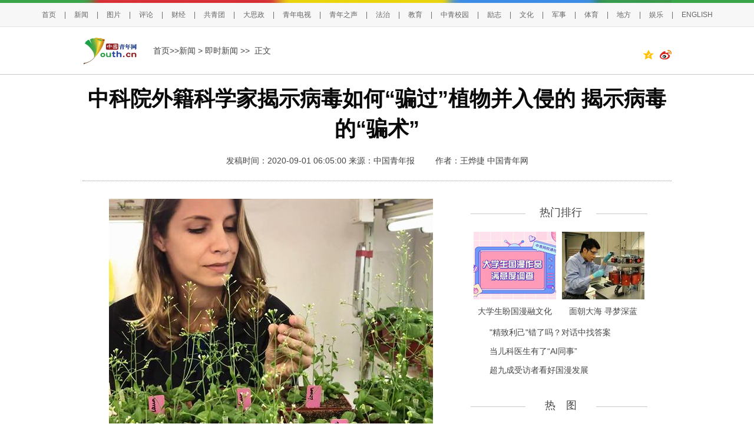

--- FILE ---
content_type: text/html
request_url: https://news.youth.cn/jsxw/202009/t20200901_12474494.htm
body_size: 11577
content:
<!DOCTYPE html>
<html lang="en">
<head>
<meta charset="gb2312">
<META name="keywords" content='中国青年网;植物;罗莎;病毒;细胞;研究;叶绿体;病原体;团队;细胞膜;传递'> 
<META name="Description" content='中青报·中青网记者王烨捷来源：中国青年报（2020年09月01日12版）外籍科学家罗莎·洛萨诺·杜兰（RosaLozanoDuran）。受访者提供病毒“骗过”植物并入侵的途径示意图。受访者提供扫一扫看视频为什么植物会被病毒、细菌侵袭？病毒、细菌是如何“骗过”植物自身的防御体系的？如何在保证植物产量不减少的情况下还能增强抵抗力？'>
<meta name="catalogs" content="y_20323">
<meta name="contentid" content="12474494">
<meta name="publishdate" content="2020-09-01">
<meta name="author" content="青网新闻郭森">
<meta name="source" content="中国青年报">
<meta name="editor" content="王烨捷" />
<title>中科院外籍科学家揭示病毒如何“骗过”植物并入侵的 揭示病毒的“骗术”_新闻频道_中国青年网</title>
<!--全网通用头部区块start-->
    <!--[if lte IE 8]>
        <script>
            document.createElement("video");document.createElement("audio");document.createElement("track");
        </script>
<![endif]--> 
<!--全网通用头部区块end-->
<link href="//news.youth.cn/images/20170510page3.css" type="text/css" rel="stylesheet">
<!--全网通用js区块start-->
    <script type="text/javascript" src="//news.youth.cn/images/jquery-1.9.1.min.js"></script>
<script src="//tjs.sjs.sinajs.cn/open/api/js/wb.js" type="text/javascript" charset="gb2312"></script>
<meta http-equiv="Cache-Control" content="no-transform " /> 
<!--全网通用js区块end-->
</head>
<body>
<!--百度自动推送 start-->
<script>
(function(){
    var bp = document.createElement('script');
    var curProtocol = window.location.protocol.split(':')[0];
    if (curProtocol === 'https') {
        bp.src = 'https://zz.bdstatic.com/linksubmit/push.js';        
    }
    else {
        bp.src = 'http://push.zhanzhang.baidu.com/push.js';
    }
    var s = document.getElementsByTagName("script")[0];
    s.parentNode.insertBefore(bp, s);
})();
</script>
<!--百度自动推送 end-->

<span id="ucomments_id" style="display:none;">t12474494</span>
<!--头部导航及头部通栏广告-->
<style>
.hd_top {
    width: 100%;
    border-top: 5px solid #38a548;
    background: #f7f7f7;
    height: 40px;
    border-bottom: 1px solid #e5e5e5;

}
.hd_top1 {
    width: 1000px;
    height: 5px;
    background: url(//news.youth.cn/images/youth_sjy_01.jpg) no-repeat;
    margin: -5px auto;
}
.hd_top_box {
    width: 1240px; 
   
    height: 40px;
    margin: 0 auto;
    line-height: 50px;
   text-align: center;

  font-size: 12px;
    color: #666666;
}
.hd_top_box a {
    padding: 0 14px;
    font-size: 12px;
    color: #666666;
font-family:"Microsoft Yahei",helvetica,arial,sans-serif;
    word-wrap: break-word;
}
.hd_top_box span img{
    vertical-align: middle;
    width: 13px;
    color: #666666;
    transform: translateY(-2px);
    padding: 0 10px;
    cursor: pointer;
}
            
        }

</style>




<div class="hd_top">
            <div class="hd_top1"></div>
<div class="hd_top_box">

<a href="//www.youth.cn/">首页</a>|<a href="//news.youth.cn/">新闻</a>|<a href="//picture.youth.cn/">图片</a>|<a href="//pinglun.youth.cn/">评论</a>|<a href="//finance.youth.cn/">财经</a>|<a href="//www.gqt.org.cn/">共青团</a>|<a href="//dszk.youth.cn/">大思政</a>|<a href="//v.youth.cn/">青年电视</a>|<a href="//qnzs.youth.cn/">青年之声</a>|<a href="//fazhi.youth.cn/">法治</a>|<a href="//edu.youth.cn/">教育</a>|<a href="//txs.youth.cn">中青校园</a>|<a href="//qclz.youth.cn/">励志</a>|<a href="//wenhua.youth.cn/">文化</a>|<a href="//mil.youth.cn/">军事</a>|<a href="//sports.youth.cn/">体育</a>|<a href="//df.youth.cn/">地方</a>|<a href="//fun.youth.cn/">娱乐</a>|<a href="//en.youth.cn/">ENGLISH </a>

    </div>
</div>

<div class="page_line">
  <div class="page_k"> 
    <a href="#" target="_blank"> <img src="//news.youth.cn/images/youth_logo.png" width="95" height="50" class="floleft" /></a>
    <div class="floleft page_zi"> <a href="//www.youth.cn" TARGET="_blank" >首页>></a><a href="../../" target="_blank" title="新闻" class="CurrChnlCls">新闻</a>&nbsp;>&nbsp;<a href="../" target="_blank" title="即时新闻" class="CurrChnlCls">即时新闻</a>&nbsp;&gt;&gt;&nbsp;  正文</div>
</span>
</div>

  </div>
</div>

<div class="page_k">
  <div class="page_title">
    <h1>中科院外籍科学家揭示病毒如何“骗过”植物并入侵的 揭示病毒的“骗术”</h1>
    <h3 style="font-family:'宋体'; font-weight:normal;font-size:14px;margin-bottom:5px;margin-top:5px;" align="center"></h3>
     <div style="padding:10px 0; margin-bottom:10px; text-align: center;">
    <span id="page_right">发稿时间：2020-09-01 06:05:00     </span>
   <span id="source_baidu" style="padding-right: 31px;">

  
    来源：<A HREF='http://zqb.cyol.com/html/2020-09/01/nw.D110000zgqnb_20200901_3-12.htm' TARGET="_BLANK">中国青年报</A>
  


  

</span>

     <span id="author_baidu">
        
        作者：王烨捷
        
     </span>
        
        <span><a href="//www.youth.cn">中国青年网</a></span>
        
   </div>
    <div></div>
  </div>
  <div class="page_left mt25">
    <div class="page_k2">
     <div id="container">
        <div class=TRS_Editor><p align="center"><img src="./W020200901219259480339.jpg" alt="" OLDSRC="W020200901219259480339.jpg" /></p>
<p align="center">外籍科学家罗莎·洛萨诺·杜兰（Rosa Lozano Duran）。受访者提供</p>
<p align="center"><img src="./W020200901219259534856.jpg" alt="" OLDSRC="W020200901219259534856.jpg" /></p>
<p align="center">病毒“骗过”植物并入侵的途径示意图。受访者提供</p>
<p align="center"><img src="./W020200901219259559179.jpg" alt="" OLDSRC="W020200901219259559179.jpg" /></p>
<p align="center">扫一扫 看视频</p>
<p>　　为什么植物会被病毒、细菌侵袭？病毒、细菌是如何“骗过”植物自身的防御体系的？如何在保证植物产量不减少的情况下还能增强抵抗力？北京时间8月24日23时，中国科学院植物科学卓越创新中心上海植物逆境生物学研究中心的外籍科学家罗莎·洛萨诺·杜兰（Rosa Lozano Duran）团队在《细胞》上发表论文，揭示了一条连接细胞膜和叶绿体的重要信号传递途径。</p>
<p>　　植物细胞表面有一层细胞膜，可以将细胞内部与外部环境相隔离，而细胞膜外侧是潜在病原体接触的重要产所。因而，植物需要通过细胞膜感知特定的分子以了解潜在攻击者的存在，并发出“警报”。而这些“警报”必须传递到细胞内部，到达包括叶绿体在内的不同细胞区室。叶绿体为植物特有的、进行光合作用的细胞器，同时也在调节植物对刺激响应中起着核心作用。这些“警报”信号最终到达存储遗传物质的细胞核，调节植物抗病基因表达。尽管对于植物的生存至关重要，但迄今为止，这种“警报”信息如何在细胞内传递尚不完全清楚。</p>
<p>　　罗莎团队的文章揭示了一些植物蛋白如何与细胞膜相关联，并在感知病原体存在时，它们又如何从细胞膜转移至叶绿体内部，“警告”叶绿体有威胁存在。紧接着，叶绿体通过“逆行信号传递”过程，将这些信息传递至细胞核，从而调节抗病基因表达，激活防御以对抗入侵者。该途径是植物细胞将危险信号从外界传递到叶绿体的策略之一，并能快速、及时、准确地整合信号并产生适当的下游响应。</p>
<p>　　有趣的是，这项工作还发现，病原体可以劫持这种在植物细胞内部传递信息的途径。一些来自植物病毒和病原细菌的蛋白质可以巧妙地“模仿”上述植物蛋白质的行为。它们能与细胞膜结合，当植物细胞感受到攻击时，也可以移动至叶绿体。一旦进入叶绿体内部，这些病原体蛋白会损害叶绿体与细胞核之间的通讯，从而阻碍植物防御反应的激活，帮助病原体生存和繁殖。</p>
<p>　　“我们研究了超过400种不同类型的细菌、病毒对植物的影响，发现这些病原体进化出了相似的策略来骗过植物。”罗莎告诉记者，这项研究有力证明了这条连接细胞膜和叶绿体的信号传递途径在植物与微生物相互作用中起着核心作用。</p>
<p>　　中国科学院院士、作物基因组与遗传学家韩斌介绍，病毒与植物之间的相互作用，也类似于病毒与人体细胞的互作，罗莎的研究可以登上《细胞》杂志说明该研究也具有普遍的生物学意义，“《细胞》杂志素来偏医学方向，而罗莎针对植物的研究，或许能在病毒的工作机制研究领域产生更广泛的作用。”据悉，这也是中科院分子植物科学卓越创新中心成立以来在《细胞》杂志上发表的第二篇论文。</p>
<p>　　近年来，真菌、细菌、病毒等多种植物病原体在全球范围内对农作物生产造成了巨大损失，严重威胁世界粮食安全。罗莎团队的这项研究，为植物保护策略的设计和新的抗病品种的研发提供了全新思路。值得注意的是，研究还发现，在没有病原体存在的情况下，可以增加植物对病原体的防御能力而不影响其生产力，从而可能达到改善植物健康和不影响植物生长的双重目的。</p>
<p>　　“一般而言，植物的产量和抗病之间有一种微妙平衡，抗病能力上去了，产量则随之下降。但这项研究使得两者可以兼得。”韩斌说。</p>
<p>　　记者了解到，中科院分子植物科学卓越创新中心近年来引进了约10名像罗莎一样的外籍专家，他们来自美国、加拿大、希腊、西班牙、日本、韩国等不同国家，平均年龄不到40岁。以罗莎团队为例，这是一个包含了中国、西班牙、法国、突尼斯等不同国家研究人员的国际化团队，团队成员均由负责人罗莎本人负责招募。他们常年在分子植物卓越中心辰山园区进行科研工作，待遇有良好的保障。</p>
<p>　　“相比之下，抛开购买房产不谈，仅从在沪租房和生活的角度来看，他们在上海的待遇比在英国或欧洲其他国家要好一些。”韩斌说，这些外籍科学家在沪享有独立组建团队的权利，还有充足的经费保障、研究设施供给，这也成为罗莎在沪工作5年多即能在《细胞》杂志发表学术文章的重要前提。</p>
<p>　　罗莎告诉记者，选择到上海、中科院工作，是她职业生涯中所作出最好的选择，“我们在辰山园区的团队，工作语言就是英文，中文文件和英文文件全部同步，我在上海工作一切顺利。”</p>
<p align="justify">　　中青报·中青网记者 王烨捷 来源：中国青年报&nbsp;</p></div>
     </div>
    </div>

<div class="rdwz">
<div class="rdwz_nav">原标题:揭示病毒的“骗术”</div>
<div class="rdwz_fh"><span id="editor_baidu">责任编辑：高秀木</span></span></div>
</div>
<!--include-->
<div class="rdwz_fh" style="width: 239px;"><span><wb:follow-button uid="2748597475" type="red_3"></wb:follow-button></span></div>
</span>

<!--文内广告-->
&nbsp;
<!--文内广告-->
<div style="clear:both"></div>

<div class="rdwz">
    <div class="fy" style="width:auto;">
<script language="JavaScript" type="text/javascript">

        var currentPage = 0
        var prevPage = currentPage-1
        var nextPage = currentPage+1
        var countPage = 1
        
        
        if(countPage>1&&currentPage!=0&&currentPage!=1)
         document.write("<a href=\"t20200901_12474494.htm\" target='_self'>首页</a>&nbsp;|&nbsp;<a href=\"t20200901_12474494"+"_" + prevPage + "."+"htm\" target='_self'>上一页</a>&nbsp;");
        else if(countPage>1&&currentPage!=0&&currentPage==1)
        
            document.write("<a href=\"t20200901_12474494.htm\" target='_self'>首页</a>&nbsp;|&nbsp;<a href=\"t20200901_12474494.htm\" target='_self'>上一页</a>&nbsp;");
        else
            document.write("首页&nbsp;|&nbsp;上一页&nbsp;");

        var num = 5;
        var temp = (num -1) * parseInt(currentPage/((num - 1)))
        
        
        
        if(countPage <= num)
        {
            for(var j = 0; j < countPage ; j++)
            {
                if(currentPage==j)
                    document.write("<font color='red' class='page_current'>"+(j+1)+"</font>&nbsp;");
                else if(j==0){
                    document.write("<a target='_self' href=\"t20200901_12474494.htm\" class=\"page_sytle\">"+1+"</a>&nbsp;");
                }else 
                    document.write("<a target='_self' href=\"t20200901_12474494"+"_" + j + "."+"htm\" class=\"page_sytle\">"+(j+1)+"</a>&nbsp;");                 
            }
        }
        else
        {
            
            if(currentPage % (num - 1) == 0)
            {
                var start_num;
                var end_num;
                 
                if(currentPage + num -1 > countPage - 1)
                {
                    
                    start_num = countPage - num;
                    end_num = countPage;
                }
                else
                {
                    start_num = currentPage;
                    end_num = num +temp
                }
                
                for(var i = start_num; i < end_num; i++)
                {
                    if(currentPage==i)
                        document.write("<font color='red' class='page_current'>"+(i+1)+"</font>&nbsp;");
                    else if(i==0){
                        document.write("<a target='_self' href=\"t20200901_12474494.htm\" class=\"page_sytle\">"+1+"</a>&nbsp;");
                    }else 
                        document.write("<a target='_self' href=\"t20200901_12474494"+"_" + i + "."+"htm\" class=\"page_sytle\">"+(i+1)+"</a>&nbsp;");             
                }

            }
            else
            {
                 if(temp + num> countPage)
                 {
                     temp = countPage - num;
                  }
                for(var i = temp ; i < num + temp; i++)
                {
                    if(currentPage==i)
                        document.write("<font color='red' class='page_current'>"+(i+1)+"</font>&nbsp;");
                    else if(i==0){
                        document.write("<a target='_self' href=\"t20200901_12474494.htm\" class=\"page_sytle\">"+1+"</a>&nbsp;");
                    }else 
                        document.write("<a target='_self' href=\"t20200901_12474494"+"_" + i + "."+"htm\" class=\"page_sytle\">"+(i+1)+"</a>&nbsp;");             
                }
            
            }         
        }
         
        if(countPage>1&&currentPage!=(countPage-1))
            document.write("<a target='_self' href=\"t20200901_12474494"+"_" + nextPage + "."+"htm\">下一页</a>&nbsp;|&nbsp;<a target='_self' href=\"t20200901_12474494_" + (countPage-1) + ".htm\">尾页</a>&nbsp;");
        else
            document.write("下一页&nbsp;|&nbsp;尾页&nbsp;");
</script>
</div>
</div>


<!--左侧广告1-->
<!--文内广告及左侧下部通栏广告-->
<div style="margin:10px auto;">
<!--ggdel 2024年7月13日-->

</div>

<!--文内广告-->
<!--图说新语+下部640*200广告位+评论畅言+640*90广告位-->
<div class="page_k2 magicp" style="position:relative; height:240px;">
   <ul class="page_ggw mt15 magicp">
     
          <li>
                   <a href='https://d.youth.cn/shrgch/202308/t20230830_14752942.htm' target="_blank">
                       <img data-original="//news.youth.cn/bx/tszh/202308/W020230830565302588839.png?resize=w_140,h_88" width="140" height="88" />
                   </a>
          <a href="https://d.youth.cn/shrgch/202308/t20230830_14752942.htm" target="_blank">女子大脑有蛔虫</a>
       </li>
     
          <li>
                   <a href='https://d.youth.cn/shrgch/202308/t20230829_14751728.htm' target="_blank">
                       <img data-original="//news.youth.cn/bx/tszh/202308/W020230830564880273190.jpg?resize=w_140,h_88" width="140" height="88" />
                   </a>
          <a href="https://d.youth.cn/shrgch/202308/t20230829_14751728.htm" target="_blank">酒厂拔掉葡萄藤</a>
       </li>
     
          <li>
                   <a href='https://d.youth.cn/shrgch/202308/t20230823_14738479.htm' target="_blank">
                       <img data-original="//news.youth.cn/bx/tszh/202308/W020230823541150849068.jpg?resize=w_140,h_88" width="140" height="88" />
                   </a>
          <a href="https://d.youth.cn/shrgch/202308/t20230823_14738479.htm" target="_blank">他收藏751个小汽车</a>
       </li>
     
          <li>
                   <a href='https://d.youth.cn/shrgch/202308/t20230822_14736278.htm' target="_blank">
                       <img data-original="//news.youth.cn/bx/tszh/202308/W020230823540579850504.jpg?resize=w_140,h_88" width="140" height="88" />
                   </a>
          <a href="https://d.youth.cn/shrgch/202308/t20230822_14736278.htm" target="_blank">月售车票0张</a>
       </li>
         	
  
          <li>
          <a href='https://d.youth.cn/shrgch/202308/t20230830_14752940.htm' target="_blank">
                  <img data-original="//news.youth.cn/bx/tsgzn/202308/W020230830566272602928.jpg?resize=w_140,h_88" width="140" height="88" />
          </a>
          <a href="https://d.youth.cn/shrgch/202308/t20230830_14752940.htm" target="_blank">英千架航班取消</a>
       </li>
     
          <li>
          <a href='https://d.youth.cn/shrgch/202308/t20230829_14751277.htm' target="_blank">
                  <img data-original="//news.youth.cn/bx/tsgzn/202308/W020230830565776936704.png?resize=w_140,h_88" width="140" height="88" />
          </a>
          <a href="https://d.youth.cn/shrgch/202308/t20230829_14751277.htm" target="_blank">捡到4年前漂流瓶</a>
       </li>
     
          <li>
          <a href='https://d.youth.cn/shrgch/202308/t20230822_14736322.htm' target="_blank">
                  <img data-original="//news.youth.cn/bx/tsgzn/202308/W020230823542141176732.png?resize=w_140,h_88" width="140" height="88" />
          </a>
          <a href="https://d.youth.cn/shrgch/202308/t20230822_14736322.htm" target="_blank">辞职带娃周游世界</a>
       </li>
     
          <li>
          <a href='https://d.youth.cn/shrgch/202308/t20230823_14737547.htm' target="_blank">
                  <img data-original="//news.youth.cn/bx/tsgzn/202308/W020230823541698756844.jpg?resize=w_140,h_88" width="140" height="88" />
          </a>
          <a href="https://d.youth.cn/shrgch/202308/t20230823_14737547.htm" target="_blank">四居室租给40人</a>
       </li>
         	

    </ul>
</div>
</div>
<!--图说新语+下部640*200广告位+评论畅言+640*90广告位-->
<!--相关新闻 -->
<!--20241212此区块原有的相关新闻版块代码已删除-->
<!--相关新闻-->

<!--右侧内容-->
<div class="page_right mt25">
<!--热门排行上部广告+热门排行+下部广告300*250-->
<!--热门排行上部广告-->
    <div class="page_column mt10">
      <div class="column_line"></div>
      <div class="column_name">热门排行</div>
    </div>
<ul class="page_pic magicp" style="position: relative;">
  
      <li>
        <a href='https://news.youth.cn/sh/202502/t20250224_15845024.htm' target="_blank">
                  <img data-original="//news.youth.cn/wzyqk/rmph/202502/W020250224513740585708.png?resize=w_140,h_115" width="140" height="115" />
        </a>
       <a href="https://news.youth.cn/sh/202502/t20250224_15845024.htm" target="_blank">大学生盼国漫融文化</a> 
       </li>
     

      <li>
        <a href='http://news.youth.cn/sh/202502/t20250222_15841582.htm' target="_blank">
                  <img data-original="//news.youth.cn/wzyqk/rmph/202502/W020250224520201282816.jpg?resize=w_140,h_115" width="140" height="115" />
        </a>
       <a href="http://news.youth.cn/sh/202502/t20250222_15841582.htm" target="_blank">面朝大海 寻梦深蓝</a> 
       </li>
     

</ul>
    <ul class="page_list" style="margin-bottom: 16px;height: auto;">

      <li>
            <a href="https://news.youth.cn/jsxw/202502/t20250223_15842849.htm" target="_blank">"精致利己"错了吗？对话中找答案</a>
      </li>

      <li>
            <a href="https://news.youth.cn/sh/202502/t20250222_15841572.htm" target="_blank">当儿科医生有了“AI同事”</a>
      </li>

      <li>
            <a href="https://news.youth.cn/jsxw/202502/t20250223_15842683.htm" target="_blank">超九成受访者看好国漫发展</a>
      </li>


    </ul>


<div class="clear"></div>
<!--热门排行上部广告+热门排行+下部广告300*250-->

<!--热图+下方300*250广告-->
<div class="page_column mt10">
      <div class="column_line"></div>
      <div class="column_name">热　图</div>
    </div>
    <div class="page_k2" style="position:relative; height:320px;">
    <ul class="page_pic magicp">
      
      <li>
         <a href='https://d.youth.cn/shrgch/202308/t20230830_14752945.htm' target="_blank">
              <img data-original="//news.youth.cn/bx/rtzh/202308/W020230830564103293031.jpg?resize=w_140,h_115" width="140" height="115" />
         </a>
          <a href="https://d.youth.cn/shrgch/202308/t20230830_14752945.htm" target="_blank">月球表面硫元素</a>  
       </li>
     
      <li>
         <a href='https://d.youth.cn/shrgch/202308/t20230823_14737607.htm' target="_blank">
              <img data-original="//news.youth.cn/bx/rtzh/202308/W020230823539954814946.jpg?resize=w_140,h_115" width="140" height="115" />
         </a>
          <a href="https://d.youth.cn/shrgch/202308/t20230823_14737607.htm" target="_blank">瑞士冰川恐消融</a>  
       </li>
     
  
      <li>
          <a href='https://picture.youth.cn/zxtj/202502/t20250215_15829111.htm' target="_blank">
           <img data-original="//news.youth.cn/bx/rthl/202502/W020250224551975654375.jpg?resize=w_140,h_115" width="140" height="115" />
          </a>
          <a href="https://picture.youth.cn/zxtj/202502/t20250215_15829111.htm" target="_blank">百年侨乡点亮骑楼</a>  
       </li>
     
      <li>
          <a href='https://picture.youth.cn/zxtj/202502/t20250223_15843826.htm' target="_blank">
           <img data-original="//news.youth.cn/bx/rthl/202502/W020250224550629127396.jpg?resize=w_140,h_115" width="140" height="115" />
          </a>
          <a href="https://picture.youth.cn/zxtj/202502/t20250223_15843826.htm" target="_blank">200余件史料亮相</a>  
       </li>
     

    </ul>
    </div>
    <div class="cl"></div>
<!--热图+下方300*250广告-->
  
<!--青独家+下方广告-->
<style>
.special_bg p{
padding: 5px 10px;
 background: rgba(0,0,0,0.3);
line-height: 1.5em;

}
.special_bg{
height: auto;
background: none;
bottom: 0;
top: revert;
}



</style>
<div class="page_special mt30">
      <div class="column_name2">青独家</div>
  
        <div class="special_img magicp">
            <a href='https://news.youth.cn/gn/202601/t20260120_16470870.htm' target="_blank">
              <img data-original="//news.youth.cn/qdj/202601/W020260120502132747349.jpg?resize=w_274,h_215" width="274" height="215" /> 
            </a>      
            <div class="special_bg"><p>
           <a href="https://news.youth.cn/gn/202601/t20260120_16470870.htm" target="_blank">携程的问题出在哪里</a>  
          </p></div>
        </div>
 
        <div class="special_img magicp">
            <a href='https://news.youth.cn/sh/202601/t20260119_16469043.htm' target="_blank">
              <img data-original="//news.youth.cn/qdj/202601/W020260119271214136902.jpg?resize=w_274,h_215" width="274" height="215" /> 
            </a>      
            <div class="special_bg"><p>
           <a href="https://news.youth.cn/sh/202601/t20260119_16469043.htm" target="_blank">当年轻人“梗梗于怀”，如何倾听和</a>  
          </p></div>
        </div>
 
     
    </div>



 

    <div class="page_k2 mt15">


    </div>
  </div>
</div>


<script>
$(function(){
// url转绝对路径
var toAbsURL = function(){
    var directlink = function(url){
        var a = document.createElement('a');
        a.href = url;
        return a.href;
    };
    return directlink('') === '' ? function(url){
        var div = document.createElement('div');
        div.innerHTML = '<a href="' + url.replace(/"/g, '%22') + '"/>';
        return div.firstChild.href;
    } : directlink;
}();
$('.magicp img').each(function(k,v){
    // 根据样式获取图片集合
    reg=/^(http:|https:)?\/\//i;
    dsrc=$(v).attr('data-original');
    if(dsrc){
        src=dsrc;
        if(!reg.test(src)){
            src=toAbsURL(dsrc);
        }
        src=src.replace(reg,'https://t.m.youth.cn/magicimg/');
        // console.log(src);
    
  if($(this).hasClass("lazy"))
       {
          $(v).attr('data-original',src);
       }else
       {
          $(v).attr('src',src);
       }
       
    }

})
})

</script>
<!--青独家+下方广告-->

<!--文章页分享功能start-->
<script>
var weixin_str='<div class="bshare-custom" style="float:right;padding-top:10px"> <a title="分享到QQ空间" class="bshare-qzone" target="_blank"><img style="display:inline-block;width:20px;padding-right:10px" src="//news.youth.cn/images/icon-share-qzone-active.png" /></a><a title="分享到新浪微博" class="bshare-sinaminiblog" target="_blank"><img style="display:inline-block;width:20px" src="//news.youth.cn/images/icon-share-weibo-active.png" /></a> </div>'
$(".page_line .page_k").append(weixin_str);
</script>

<div class="toolbar">
   <a href="//www.youth.cn" class="toolbar-item toolbar-item-shouye"></a>
   <a href="javascript:pinglun();" class="toolbar-item toolbar-item-pinglun"></a>
   
<div class="bshare-custom" id="wx_share_id">
<a href="#" class="toolbar-item toolbar-item-fenxiang"></a>
<div id="show_wx_img"></div>
</div>
   <a href="javascript:scroll(0,0)" id="top" class="toolbar-item toolbar-item-top"></a>
</div>
 <script src="https://news.youth.cn/images/youth.share.qrcode.min.js"></script>
<script>
 $(function() {
          
           var moudle=function (){
               this.lineFunction=function(){
                var _this=this;
                _this.initShare();
                _this.wxCode();
               };
               this.initShare=function(){
                var cur_url = window.location.href;
                var title = $.trim($(".page_title h1").text());
                var wbSrc = 'http://service.weibo.com/share/share.php?url=' + cur_url + '&title=' + title;
                var qqSrc = 'http://sns.qzone.qq.com/cgi-bin/qzshare/cgi_qzshare_onekey?url=' + cur_url + '&title=' + title;
                $(".bshare-custom .bshare-qzone").attr("href", qqSrc);
                $(".bshare-custom .bshare-sinaminiblog").attr("href", wbSrc);
              }
              this.wxCode=function(){

               jQuery('#show_wx_img').qrcode({
                render: "table",
                width: 100,
                height: 100,
                text: window.location.href
               });
             }
             
          }


         var m=new moudle();
         m.lineFunction();
         var v="#wx_share_id";
           $(v).on("mouseover", function () {
	         $(this).find("#show_wx_img").show();
	      }).on("mouseleave", function () {
		 $(this).find("#show_wx_img").hide();
	   });
        
        })

</script>
<style>
.bshare-custom  .bshare-weixin:hover
{
   background: url("//news.youth.cn/images/20181026toolbar.png") no-repeat;
  background-position: 0 -612px;
}
.bshare-custom .bshare-weixin {
    background: url("//news.youth.cn/images/20181026toolbar.png") no-repeat;
  background-position: 0 -550px;

}
.bshare-custom .bshare-weixin {
    padding-left: 0px;
    width: 52px;
    height: 52px;
    zoom: 1;
    vertical-align: middle;
    cursor: pointer;
    color: #333;
    margin-right: 0px;
}
.bshare-custom {
    line-height: 50px !important;
}
.bshare-custom  #show_wx_img
{
    position: absolute;
    left: 60px;
    display: none;
    border: 10px solid #eee;
}
.toolbar
{
  z-index:999;
}
</style>
<!--文章页分享功能end-->

<div class="cl"></div>
<style type="text/css">
 *{ margin:0; padding:0;}a:link {text-decoration: none;}a:visited {text-decoration: none;}a:hover {text-decoration: underline;}ul{ list-style-type:none;}li{ list-style-type:none;}	    
.youth-footer-div
{
	    margin-top: 30px;
            clear:both;
}
.youth-copyright02 p
{
         color: #fff;
	font-size: 14px;
	line-height: 32px;
	font-weight: 400;
	font-family: SimSun, Arial, Helvetica, sans-serif;
}
.youth-footer{width:100%; background-color: #f5f5f5;
  float:left; height: 150px; padding-top: 30px;}
.youth-copyright{width:100%;
  float:left;background-color: #216ed8; height: 140px;}

.footercon{ width: 1000px; margin: 0 auto; position: relative;}
.footerline01, .footerline02 {
    width: 2px;
    height: 120px;
    float: left;
    position: absolute;
    border-left: #e0e0e0 1px solid;
}
.footerline01{     left: 239px;
    top: 0px;}
.footerline02{     left: 605px;
    top: 0px;}
.footerlink{ width:285px; float:left; }

.footerlink span{  color: #000; line-height: 32px; padding: 0px; font-family:"Microsoft YaHei","黑体","宋体",sans-serif; font-size: 18px; } 
.footerlink ul{ width:100%;
  float:left; } 
.footerlink ul li{width:48%; margin-top: 10px;
  float:left;  color: #000; line-height: 32px; font-family:"宋体",sans-serif; font-size: 14px;    text-align: left; } 


.youth-copyright01 li{ margin-right: 15px; color: #fff; line-height: 32px; font-family:"宋体",sans-serif; font-size: 14px;
  float:left; }
.footerlink ul li a
{
	    color: #000;
 font-family:"宋体";
}
.copyrightimg{width:100%;
  float:left; }

.copyrightimg li{ margin-left: 20px;}
      .footerapp{width:375px; margin-top: 40px;
  float:right; height: 41px; }
.footerapp li{ width: 91px;
  float:left; }

.footerapp li img { 
  float:left; padding-right: 4px; width:auto }
.footerapp li p{ width:44px; font-size: 14px;
  line-height: 20px; font-family:"宋体",sans-serif; color: #000;
  float:left; }
    	.foot_zgqnb_logo::after {
    content: url(http://news.youth.cn/images/20190920youth_qb_ewm.png);
    position: absolute;
    right: -2px;
    top: 39px;
    z-index: 99;
    width: 87px;
    height: 87px;
    border: 2px solid #fff;
    border-radius: 2px;
    transform-origin: top right;
    transform: scale(0);
    opacity: 0;
    -webkit-transition: all .4s ease-in-out;
    -o-transition: all .4s ease-in-out;
    transition: all .4s ease-in-out;
}
.foot_zgqnb_logo:hover::after{
transform:scale(1);
opacity: 1;
}
.foot_qctt_logo::after {
    content: url(http://news.youth.cn/images/20190920qctt_logo.jpg);
    position: absolute;
    right: -2px;
    top: 44px;
    z-index: 99;
    width: 87px;
    height: 87px;
    border: 2px solid #fff;
    border-radius: 2px;
    transform-origin: top right;
    transform: scale(0);
    opacity: 0;
    -webkit-transition: all .4s ease-in-out;
    -o-transition: all .4s ease-in-out;
    transition: all .4s ease-in-out;
} 
.foot_qctt_logo:hover::after{
transform:scale(1);
opacity: 1;
}



/*底部版权start*/
.youth-copyright {
   
    height: 170px;
}
.youth-copyright01 {
    margin-top: 30px;
    width: 1000px;
    text-align:center;
}
.youth-copyright01 p
{
    font-size: 14px;
    line-height: 32px;
    font-family: "SimSun",Arial,Helvetica,sans-serif;
}
.youth-copyright01 p img
{
display: inline-block;
width:auto;
}
.youth-copyright01 p a,.youth-copyright01 p span
{
    color: #fff;
    padding:0px 10px;
    font-family: "SimSun",Arial,Helvetica,sans-serif;
}
.youth-copyright01 p span.line_x
{
  padding:0px;
}
.youth-copyright02
{
width: 1000px;
margin-top: 20px;
}

.youth-copyright02 .copyrightimg
{
    width: 100%;
    margin: 0 auto;
    text-align: center;
}
.youth-copyright02 .copyrightimg li
{
display: inline-block;

}
.youth-copyright02 .copyrightimg li img
{
       vertical-align: baseline;
}
/*底部版权end*/
    </style>
<div class="youth-footer-div">
<div class="youth-footer">
  <div class="footercon">
    <div class="footerline01"></div>
    <div class="footerline02"></div>
  <div class="footerlink">
            <span>关于我们</span>
            <ul>
            <li style="width:36%"><a href="https://news.youth.cn/gn/202306/t20230629_14614311.htm" target="_blank">中国青年报</a></li>
            <li><a href="//www.youth.cn/lxwm/" target="_blank">联系我们</a></li>
           <li style="margin-top: 0px; width: 80%;"><a href=' //files.youth.cn/download/202407/P020240730601526517598.pdf' target="_blank">品牌广告</a>
             <a href="https://mail.youth.cn/nsmail/index.php" target="_blank" style="padding-left: 40px">邮箱</a> </li>
        </ul>
        </div>

<div class="footerlink" style="width: 335px;">
            <span>更多链接</span>
            <ul>
            <li><a href="//www.12377.cn/" target="_blank">不良信息举报中心</a></li>
            <li style="width: 30%;"><a href="//www.youth.cn/jblxfs/" target="_blank">举报联系方式</a></li>
            

        </ul>
        </div>

   <ul class="footerapp">
            <li style="margin-right: 10px;position: relative;"><a href="#" target="_blank" class="foot_zgqnb_logo"> <img src="//news.youth.cn/images/20190921pc_qb_logo.png" /></a><P>中国<br/>青年报</P></li>
            <li><a href="//kandian.youth.cn/" target="_blank"> <img src="//news.youth.cn/images/20190921pc_kd_logo.png" /></a><P>中青<br/>看点</P></li>
            <li><a href="//txs.youth.cn" target="_blank"> <img src="//news.youth.cn/images/20190921pc_xy_logo.png" /></a><P>中青<br/>校园</P></li>
            <li style="position: relative;"><a href="#" target="_blank" class="foot_qctt_logo"> <img src="//news.youth.cn/images/20190921pc_qctt_logo.png" /></a><P>青创<br/>头条</P></li>
        </ul>
  </div>
  </div>
<div class="youth-copyright">
  <div class="footercon new_footercon">
   <div class="youth-copyright01">
                    <p><a href="http://beian.miit.gov.cn" target="_blank" style="color:#fff">京ICP备13016345号-8</a> <span class="line_x">|</span> <a href="http://www.beian.gov.cn/portal/registerSystemInfo?recordcode=11010102004843" target="_blank" style="color: #fff;"><img src="https://www.youth.cn/images/20190919anquan.gif" style="    vertical-align: text-bottom;padding-right: 5px;" />京公网安备 11010102004843号</a><span class="line_x">|</span><span>24小时违法和不良信息举报电话：010-64098588</span></p>
                     <p><span>互联网新闻信息服务许可证10120170007号</span> <span class="line_x">|</span><span>增值电信业务经营许可证A2.B1-20232628/京B2-20224905号</span><span class="line_x">|</span><span>信息网络传播视听节目许可证0105108号</span></p>
                     <p><span>共青团中央主办 中国青年报主管 中青网新媒体科技（北京）有限公司版权所有</span></p>
    </div>
  
  </div>
  </div>
</div>
<script src="https://m.youth.cn/images/youthVideo-min.1.0.js?20190303" type="text/javascript"></script>



<!--修改日期20180608替换为最新的百度统计广告代码-->

<script>
var _hmt = _hmt || [];
(function() {
  var hm = document.createElement("script");
  hm.src = "https://hm.baidu.com/hm.js?969516094b342230ceaf065c844d82f3";
  var s = document.getElementsByTagName("script")[0]; 
  s.parentNode.insertBefore(hm, s);
})();
</script>

<div style="display:none">
<script type="text/javascript">document.write(unescape("%3Cscript src='https://cl5.webterren.com/webdig.js?z=36' type='text/javascript'%3E%3C/script%3E"));</script>
<script type="text/javascript">wd_paramtracker("_wdxid=000000000000000000000000000000000000000000")</script>
</div>
</body>
</html>

--- FILE ---
content_type: text/css
request_url: https://news.youth.cn/images/20170510page3.css
body_size: 2609
content:
@charset "utf-8";
/* CSS Document */
* {
	margin:0px;
	padding:0px;
	text-decoration:none;
}
body {
	color:#454545;/*网站主体内容颜色*/
	font-size:14px;
	text-align:left;
	line-height:28px;
	font-family: "Microsoft YaHei", "Arial", "黑体", "宋体", sans-serif;
}
html, body, div, span, object, iframe, h1, h2, h3, h4, h5, h6, p, blockquote, a, code, em, img, q, small, strong, dd, dl, dt, li, ol, ul, fieldset, form, label, table, tbody, tr, th, td, input, figure {
	margin: 0;
	padding: 0;
	border: 0;
}
html {
	overflow-y:scroll;
	overflow:-moz-scrollbars-vertical;
	overflow-x:hidden;
}
h1, h2, h3, h4, h5 {
	font-size:100%;
	font-weight:normal;
}
.mt10 {
	margin-top:10px
}
.mt15 {
	margin-top:15px
}
.mt20 {
	margin-top:20px
}
.mt25 {
	margin-top:25px
}
.mt30 {
	margin-top:30px
}
.mt40 {
	margin-top:40px
}
a {
	color:#454545;
}
a img {
	border:0;
}
li {
	list-style: none;
}
i {
	font-style: normal;
}
a img {
	border:0;
}
/*浮动*/
.floleft {
	float:left;
}
.floright {
	float:right;
}
.cl {
	clear:both;
}/*清浮动*/
a img {
	display:block;
}
.page_nav {
	width:100%;
	height:46px;
	background-color:#f3f4f4;
}
.nav_menu {
	width:1000px;
	margin:0 auto;
}
.nav_menu li {
	float:left;
	font-size:14px;
	line-height:46px;
}
.nav_menu li a {
	display:block;
	 padding: 0 12px;
	color:#636363;
}
.nav_menu li a:hover {
	background-color:#ced0cf;
}
.page_k {
	width:1000px;
	margin:15px auto 0px;
}
.page_k2 {
	width:100%;
	float:left;
}
.page_line {
	width:100%;
	height:50px;
	border-bottom:#c7c7c7 1px solid;
	padding-bottom:15px;
}
.page_zi {
	float:left;
	line-height:50px;
	margin-left:25px;
}
.page_zi a:hover {
	font-weight:bold;
	text-decoration:underline;
}
.page_fx {
	width:150px;
	height:26px;
	float:right;
	background:url(fenxiang.png) no-repeat top center;
	margin-top:15px;
}
.page_fx li{  float:left; 
}
.page_fx li a{width:40px; height:26px; display:block; margin:0 5px;
}
.page_title {
	border-bottom:#999 1px dotted;
}
.page_title h1 {
	font-size:36px;
	color:#0a0a0a;
	line-height:51px;
	font-weight:bold;
	text-align: center;
}
.page_title p {
	color:#757575;
	line-height:60px;
}
.page_left {
	width:600px;
	float:left;
}
.left_name {
	width:99%;
	float:left;
	height:22px;
	line-height:22px;
	border-left:#e74851 2px solid;
	text-indent:10px;
	font-size:18px;
	color:#353434;
	margin:25px 0px 10px;
}
.left_kk {
	width:100%;
	float:left;
}
.cj_zyk {
}
.cj_zyk li {
	width:100%;
	float:left;
	padding:20px 0px;
}
.cj_zyk li img {
	width:180px;
	height:100px;
	display:block;
	float:left;
	margin-right:15px;
}
.cj_zyk li .guest_text font {
	font-size:18px;
	color:#000;
}
.cj_zyk li .guest_text font a {
	color:#000;
}
.cj_zyk li .guest_text font a:hover {
	color:#C00;
}
.cj_zyk li .guest_text p {
	line-height:24px;
}
.cj_zyk li .guest_text p em {
font-size:
}
.line {
	border-bottom:#dcdcdc 1px dotted;
}
.more {
	color:#F63;
}
.more:hover {
	text-decoration:underline;
}
.page_ggw {
	width:640px;
	float:left;
	position:absolute;
	left:-8px;
	top:0px;
}
.page_ggw li {
	width:140px;
	height:120px;
	float:left;
	text-align:center;
	line-height:32px;
	margin:0px 10px;
}
.page_ggw li img {
	border-radius:5px;
	-moz-border-radius: 5px;
	-webkit-border-radius: 5px;
}
.page_ggw li a{ 
}
.page_ggw li a:hover{color:#C00;
}
.page_right {
	width:300px;
	float:right;
	margin-right: 41px;
}
.page_column {
	width:100%;
	float:left;
	position:relative;
}
.column_line {
	width:100%;
	height:20px;
	border-top:#c7c7c7 1px solid;
	margin-top:20px;
}
.column_name {
	width:120px;
	height:40px;
	display:block;
	background-color:#fff;
	position:absolute;
	text-align:center;
	line-height:40px;
	font-size:18px;
	left: 93px;
	top:-2px;
}
.page_list {
	width:100%;
	float:left;
	height: 209px;
	 background: url(http://news.youth.cn/images/20170512xwwzygb.png) no-repeat top left;
}
.page_list li {
	width:98%;
	float:left;
	text-indent:32px;
	line-height:32px;
}
.page_list li a:hover {
	text-decoration:underline;
}
.page_pic {
	width:300px;
	float:left;
	position:absolute;
	left:0px;
	top:0;
	margin-top:10px;
}
.page_pic li {
	width:140;
	float:left;
	text-align:center;
	line-height:40px;
	margin:0px 5px;
}
.page_special {
	width:300px;
	float:left;
	border:#c7c7c7 1px solid;
	position:relative;
	padding:10px 0px 20px;
}
.column_name2 {
	width:120px;
	height:40px;
	display:block;
	background-color:#fff;
	position:absolute;
	text-align:center;
	line-height:40px;
	font-size:18px;
	left: 97px;
	top: -20px;
}
.special_img {
	width:274px;
	height:215px;
	float:left;
	margin:20px 13px 0px;
	position:relative;
}
.special_img img {
}
.special_bg {
	width:100%;
	height:54px;
	 background: url(http://news.youth.cn/images/20170531page_yy.png) repeat-x;
	
	position:absolute;
	top:161px;
	left:0px;
}
.special_bg p {
	padding-top:14px;
	text-align:center;
	line-height:40px;
}
.special_bg p a {
	color:#fff;
}
.special_bg p a:hover {
	text-decoration:underline;
}

.page_more{ width:398px; height:40px; float:left; border:#f14851 1px solid; margin:30px 100px; line-height:40px; text-align:center; border-radius:5px;cursor: pointer;
	-moz-border-radius: 5px;
	-webkit-border-radius: 5px; }
.page_more a{  }
.page_more a:hover{ color:#f14851; font-weight:bold; }
/*导航条在左侧悬浮*/
.toolbar-item, .toolbar-layer {
	background: url(http://news.youth.cn/images/20170527toolbar.png) no-repeat;
}
.toolbar {
	position:fixed;
	left:50%;
	bottom:195px;
    width: 52px;
	margin-left:-570px;
	
}/*假设网页宽度为1200px，导航条在右侧悬浮*/
.toolbar-item {
	display:block;
	width:52px;
	height:52px;
	margin-top:1px;
	margin-right:500px;
	position:relative;
	-moz-transition:background-position 1s;
	-ms-transition:background-position 1s;
	-o-moz-transition:background-position 1s;
	-webkit-moz-transition:background-position 1s;
	transition:background-position 1s;
}
.toolbar-item:hover .toolbar-layer {
	opacity:1;
	filter:alpha(opacity=100);
	transform:scale(1);
	-webkit-transform:scale(1);
	-moz-transform:scale(1);
	-ms-transform:scale(1);
	-o-transform:scale(1);
}
.toolbar-item-shouye {
	 background-position: 0 -798px;
}
.toolbar-item-shouye:hover {
	background-position:0 -860px;
}
.toolbar-item-shouye .toolbar-layer {
	height:212px;
	background-position:0 0;
}
.toolbar-item-pinglun {
	background-position: 0 -426px;
}
.toolbar-item-pinglun:hover {
	background-position:0 -488px;
}
.toolbar-item-fenxiang {
	background-position:0 -550px;
}
.toolbar-item-fenxiang:hover {
	background-position:0 -612px;
}
.toolbar-item-fenxiang .toolbar-layer {
	height:194px;
	background-position:0 -222px;
}
.toolbar-item-top {
	background-position:0 -674px;
}
.toolbar-item-top:hover {
	background-position:0 -736px;
}

.page_footer{ width:100%; background: #f5f5f5 none repeat scroll 0 0;
    margin-top: 30px;
	padding:10px 0px;
    overflow: hidden;
    }
.page_footer p{ 
    font-size: 12px;
    line-height: 30px;
    text-align: center;
	color:#a4a4a4;}
	.page_footer p a{ 
	color:#a4a4a4;}
	
	
	/*后加代码*/
	
	#container span {
    margin-top: 5px;
    margin-bottom: 5px;
    line-height: 2;
    font-family: "Microsoft YaHei", "Arial", "黑体", "宋体", sans-serif;
    font-size: 12pt;
}
    #container p {
    margin-top: 5px;
    margin-bottom: 5px;
    line-height: 2;
    font-family: "Microsoft YaHei", "Arial", "黑体", "宋体", sans-serif;
    font-size: 12pt;
}
#container p img {
    max-width: 600px;
}
.rdwz
{
    width: 651px;
    height: auto;
    float:left;
    padding: 0;
    clear:both;
}
.fy
{
    line-height: 70px;
    text-align: center;
    margin: 0 auto;
    padding: 0;
    font-size: 16px;
}
.page_current {
    display: inline-block;
    width: 25px;
    height: 25px;
    border: 1px solid #CCCCCC;
    background: #113C8C;
    color: #FFFFFF;
    line-height: 25px;
}
.page_sytle {
    display: inline-block;
    width: 25px;
    height: 25px;
    border: 1px solid #CCCCCC;
    color: #000000;
    line-height: 25px;
}
.page_left {
    width: 640px;
    float: left;
}
#container p img {
    max-width: 640px;
}
.rdwz_fh
{
    width: 150px;
    height: 26px;
    float: right;
    margin-top: 15px;
}

.cj_zyk
{
height:1620px;
overflow: hidden;
}